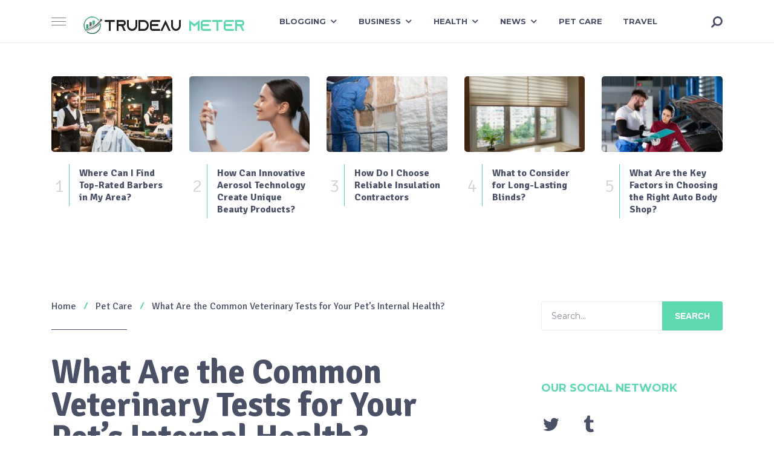

--- FILE ---
content_type: text/html; charset=UTF-8
request_url: https://trudeaumetre.ca/what-are-the-common-veterinary-tests-for-your-pets-internal-health/
body_size: 16751
content:
<!doctype html>
<html class="no-js" lang="en-US" prefix="og: http://ogp.me/ns# fb: http://ogp.me/ns/fb#">
<head itemscope="itemscope" itemtype="http://schema.org/WebSite">
	<meta name='robots' content='index, follow, max-image-preview:large, max-snippet:-1, max-video-preview:-1' />
<meta charset="UTF-8">
<link rel="profile" href="https://gmpg.org/xfn/11">
<link rel="pingback" href="https://trudeaumetre.ca/xmlrpc.php">
<meta name="viewport" content="width=device-width, initial-scale=1.0">
<meta itemprop="name" content="Trudeau Meter">
<meta itemprop="url" content="https://trudeaumetre.ca">
	<!-- This site is optimized with the Yoast SEO plugin v26.8 - https://yoast.com/product/yoast-seo-wordpress/ -->
	<title>What Are the Common Veterinary Tests for Your Pet&#039;s Internal Health? - Trudeau Meter</title>
<link data-rocket-preload as="style" href="https://fonts.googleapis.com/css?family=Montserrat%3A700%2C400%2C300%2C500%7CSignika%3A700%2C300%2C400%2C600%7CMuli%3A700%2C400&#038;subset=latin&#038;display=swap" rel="preload">
<link href="https://fonts.googleapis.com/css?family=Montserrat%3A700%2C400%2C300%2C500%7CSignika%3A700%2C300%2C400%2C600%7CMuli%3A700%2C400&#038;subset=latin&#038;display=swap" media="print" onload="this.media=&#039;all&#039;" rel="stylesheet">
<noscript><link rel="stylesheet" href="https://fonts.googleapis.com/css?family=Montserrat%3A700%2C400%2C300%2C500%7CSignika%3A700%2C300%2C400%2C600%7CMuli%3A700%2C400&#038;subset=latin&#038;display=swap"></noscript>
	<link rel="canonical" href="https://trudeaumetre.ca/what-are-the-common-veterinary-tests-for-your-pets-internal-health/" />
	<meta property="og:locale" content="en_US" />
	<meta property="og:type" content="article" />
	<meta property="og:title" content="What Are the Common Veterinary Tests for Your Pet&#039;s Internal Health? - Trudeau Meter" />
	<meta property="og:description" content="When our furry companions fall ill, the world of internal medicine swings into action. This specialized field focuses on diagnosing and treating diseases affecting the internal organs of our pets. Just like in human medicine, a variety of tests are utilized to peek inside the complex inner workings of our beloved animals. Here’s a walk-through of common tests that vets perform to keep pets healthy and diagnose any troublesome issues that may arise. Understanding Blood Tests and Their Importance One of the frontline defenses in detecting diseases in pets is the blood test. It&#8217;s a go-to for most vets when" />
	<meta property="og:url" content="https://trudeaumetre.ca/what-are-the-common-veterinary-tests-for-your-pets-internal-health/" />
	<meta property="og:site_name" content="Trudeau Meter" />
	<meta property="article:published_time" content="2023-12-25T00:00:00+00:00" />
	<meta property="og:image" content="https://trudeaumetre.ca/wp-content/uploads/2023/12/play-ball-dog-6.jpeg" />
	<meta property="og:image:width" content="500" />
	<meta property="og:image:height" content="333" />
	<meta property="og:image:type" content="image/jpeg" />
	<meta name="author" content="Gary" />
	<meta name="twitter:card" content="summary_large_image" />
	<meta name="twitter:label1" content="Written by" />
	<meta name="twitter:data1" content="Gary" />
	<meta name="twitter:label2" content="Est. reading time" />
	<meta name="twitter:data2" content="5 minutes" />
	<script type="application/ld+json" class="yoast-schema-graph">{"@context":"https://schema.org","@graph":[{"@type":"Article","@id":"https://trudeaumetre.ca/what-are-the-common-veterinary-tests-for-your-pets-internal-health/#article","isPartOf":{"@id":"https://trudeaumetre.ca/what-are-the-common-veterinary-tests-for-your-pets-internal-health/"},"author":{"name":"Gary","@id":"https://trudeaumetre.ca/#/schema/person/718d7f693b202086c6c96e1b2b498261"},"headline":"What Are the Common Veterinary Tests for Your Pet&#8217;s Internal Health?","datePublished":"2023-12-25T00:00:00+00:00","mainEntityOfPage":{"@id":"https://trudeaumetre.ca/what-are-the-common-veterinary-tests-for-your-pets-internal-health/"},"wordCount":1005,"image":{"@id":"https://trudeaumetre.ca/what-are-the-common-veterinary-tests-for-your-pets-internal-health/#primaryimage"},"thumbnailUrl":"https://trudeaumetre.ca/wp-content/uploads/2023/12/play-ball-dog-6.jpeg","articleSection":["Pet Care"],"inLanguage":"en-US"},{"@type":"WebPage","@id":"https://trudeaumetre.ca/what-are-the-common-veterinary-tests-for-your-pets-internal-health/","url":"https://trudeaumetre.ca/what-are-the-common-veterinary-tests-for-your-pets-internal-health/","name":"What Are the Common Veterinary Tests for Your Pet's Internal Health? - Trudeau Meter","isPartOf":{"@id":"https://trudeaumetre.ca/#website"},"primaryImageOfPage":{"@id":"https://trudeaumetre.ca/what-are-the-common-veterinary-tests-for-your-pets-internal-health/#primaryimage"},"image":{"@id":"https://trudeaumetre.ca/what-are-the-common-veterinary-tests-for-your-pets-internal-health/#primaryimage"},"thumbnailUrl":"https://trudeaumetre.ca/wp-content/uploads/2023/12/play-ball-dog-6.jpeg","datePublished":"2023-12-25T00:00:00+00:00","author":{"@id":"https://trudeaumetre.ca/#/schema/person/718d7f693b202086c6c96e1b2b498261"},"breadcrumb":{"@id":"https://trudeaumetre.ca/what-are-the-common-veterinary-tests-for-your-pets-internal-health/#breadcrumb"},"inLanguage":"en-US","potentialAction":[{"@type":"ReadAction","target":["https://trudeaumetre.ca/what-are-the-common-veterinary-tests-for-your-pets-internal-health/"]}]},{"@type":"ImageObject","inLanguage":"en-US","@id":"https://trudeaumetre.ca/what-are-the-common-veterinary-tests-for-your-pets-internal-health/#primaryimage","url":"https://trudeaumetre.ca/wp-content/uploads/2023/12/play-ball-dog-6.jpeg","contentUrl":"https://trudeaumetre.ca/wp-content/uploads/2023/12/play-ball-dog-6.jpeg","width":500,"height":333},{"@type":"BreadcrumbList","@id":"https://trudeaumetre.ca/what-are-the-common-veterinary-tests-for-your-pets-internal-health/#breadcrumb","itemListElement":[{"@type":"ListItem","position":1,"name":"Home","item":"https://trudeaumetre.ca/"},{"@type":"ListItem","position":2,"name":"What Are the Common Veterinary Tests for Your Pet&#8217;s Internal Health?"}]},{"@type":"WebSite","@id":"https://trudeaumetre.ca/#website","url":"https://trudeaumetre.ca/","name":"Trudeau Meter","description":"Best Creative Tech News &amp; Trends","potentialAction":[{"@type":"SearchAction","target":{"@type":"EntryPoint","urlTemplate":"https://trudeaumetre.ca/?s={search_term_string}"},"query-input":{"@type":"PropertyValueSpecification","valueRequired":true,"valueName":"search_term_string"}}],"inLanguage":"en-US"},{"@type":"Person","@id":"https://trudeaumetre.ca/#/schema/person/718d7f693b202086c6c96e1b2b498261","name":"Gary","sameAs":["https://trudeaumetre.ca"],"url":"https://trudeaumetre.ca/author/trudeaumetreca/"}]}</script>
	<!-- / Yoast SEO plugin. -->


<link rel='dns-prefetch' href='//fonts.googleapis.com' />
<link href='https://fonts.gstatic.com' crossorigin rel='preconnect' />
<link rel="alternate" type="application/rss+xml" title="Trudeau Meter &raquo; Feed" href="https://trudeaumetre.ca/feed/" />
			<link rel="shortcut icon" href="https://trudeaumetre.ca/wp-content/uploads/2022/02/TRUDEAU-METER-Favicon-2.png" type="image/x-icon" />
		
		
		<link rel="alternate" title="oEmbed (JSON)" type="application/json+oembed" href="https://trudeaumetre.ca/wp-json/oembed/1.0/embed?url=https%3A%2F%2Ftrudeaumetre.ca%2Fwhat-are-the-common-veterinary-tests-for-your-pets-internal-health%2F" />
<link rel="alternate" title="oEmbed (XML)" type="text/xml+oembed" href="https://trudeaumetre.ca/wp-json/oembed/1.0/embed?url=https%3A%2F%2Ftrudeaumetre.ca%2Fwhat-are-the-common-veterinary-tests-for-your-pets-internal-health%2F&#038;format=xml" />
<style id='wp-img-auto-sizes-contain-inline-css' type='text/css'>
img:is([sizes=auto i],[sizes^="auto," i]){contain-intrinsic-size:3000px 1500px}
/*# sourceURL=wp-img-auto-sizes-contain-inline-css */
</style>
<style id='wp-emoji-styles-inline-css' type='text/css'>

	img.wp-smiley, img.emoji {
		display: inline !important;
		border: none !important;
		box-shadow: none !important;
		height: 1em !important;
		width: 1em !important;
		margin: 0 0.07em !important;
		vertical-align: -0.1em !important;
		background: none !important;
		padding: 0 !important;
	}
/*# sourceURL=wp-emoji-styles-inline-css */
</style>
<style id='wp-block-library-inline-css' type='text/css'>
:root{--wp-block-synced-color:#7a00df;--wp-block-synced-color--rgb:122,0,223;--wp-bound-block-color:var(--wp-block-synced-color);--wp-editor-canvas-background:#ddd;--wp-admin-theme-color:#007cba;--wp-admin-theme-color--rgb:0,124,186;--wp-admin-theme-color-darker-10:#006ba1;--wp-admin-theme-color-darker-10--rgb:0,107,160.5;--wp-admin-theme-color-darker-20:#005a87;--wp-admin-theme-color-darker-20--rgb:0,90,135;--wp-admin-border-width-focus:2px}@media (min-resolution:192dpi){:root{--wp-admin-border-width-focus:1.5px}}.wp-element-button{cursor:pointer}:root .has-very-light-gray-background-color{background-color:#eee}:root .has-very-dark-gray-background-color{background-color:#313131}:root .has-very-light-gray-color{color:#eee}:root .has-very-dark-gray-color{color:#313131}:root .has-vivid-green-cyan-to-vivid-cyan-blue-gradient-background{background:linear-gradient(135deg,#00d084,#0693e3)}:root .has-purple-crush-gradient-background{background:linear-gradient(135deg,#34e2e4,#4721fb 50%,#ab1dfe)}:root .has-hazy-dawn-gradient-background{background:linear-gradient(135deg,#faaca8,#dad0ec)}:root .has-subdued-olive-gradient-background{background:linear-gradient(135deg,#fafae1,#67a671)}:root .has-atomic-cream-gradient-background{background:linear-gradient(135deg,#fdd79a,#004a59)}:root .has-nightshade-gradient-background{background:linear-gradient(135deg,#330968,#31cdcf)}:root .has-midnight-gradient-background{background:linear-gradient(135deg,#020381,#2874fc)}:root{--wp--preset--font-size--normal:16px;--wp--preset--font-size--huge:42px}.has-regular-font-size{font-size:1em}.has-larger-font-size{font-size:2.625em}.has-normal-font-size{font-size:var(--wp--preset--font-size--normal)}.has-huge-font-size{font-size:var(--wp--preset--font-size--huge)}.has-text-align-center{text-align:center}.has-text-align-left{text-align:left}.has-text-align-right{text-align:right}.has-fit-text{white-space:nowrap!important}#end-resizable-editor-section{display:none}.aligncenter{clear:both}.items-justified-left{justify-content:flex-start}.items-justified-center{justify-content:center}.items-justified-right{justify-content:flex-end}.items-justified-space-between{justify-content:space-between}.screen-reader-text{border:0;clip-path:inset(50%);height:1px;margin:-1px;overflow:hidden;padding:0;position:absolute;width:1px;word-wrap:normal!important}.screen-reader-text:focus{background-color:#ddd;clip-path:none;color:#444;display:block;font-size:1em;height:auto;left:5px;line-height:normal;padding:15px 23px 14px;text-decoration:none;top:5px;width:auto;z-index:100000}html :where(.has-border-color){border-style:solid}html :where([style*=border-top-color]){border-top-style:solid}html :where([style*=border-right-color]){border-right-style:solid}html :where([style*=border-bottom-color]){border-bottom-style:solid}html :where([style*=border-left-color]){border-left-style:solid}html :where([style*=border-width]){border-style:solid}html :where([style*=border-top-width]){border-top-style:solid}html :where([style*=border-right-width]){border-right-style:solid}html :where([style*=border-bottom-width]){border-bottom-style:solid}html :where([style*=border-left-width]){border-left-style:solid}html :where(img[class*=wp-image-]){height:auto;max-width:100%}:where(figure){margin:0 0 1em}html :where(.is-position-sticky){--wp-admin--admin-bar--position-offset:var(--wp-admin--admin-bar--height,0px)}@media screen and (max-width:600px){html :where(.is-position-sticky){--wp-admin--admin-bar--position-offset:0px}}

/*# sourceURL=wp-block-library-inline-css */
</style><style id='global-styles-inline-css' type='text/css'>
:root{--wp--preset--aspect-ratio--square: 1;--wp--preset--aspect-ratio--4-3: 4/3;--wp--preset--aspect-ratio--3-4: 3/4;--wp--preset--aspect-ratio--3-2: 3/2;--wp--preset--aspect-ratio--2-3: 2/3;--wp--preset--aspect-ratio--16-9: 16/9;--wp--preset--aspect-ratio--9-16: 9/16;--wp--preset--color--black: #000000;--wp--preset--color--cyan-bluish-gray: #abb8c3;--wp--preset--color--white: #ffffff;--wp--preset--color--pale-pink: #f78da7;--wp--preset--color--vivid-red: #cf2e2e;--wp--preset--color--luminous-vivid-orange: #ff6900;--wp--preset--color--luminous-vivid-amber: #fcb900;--wp--preset--color--light-green-cyan: #7bdcb5;--wp--preset--color--vivid-green-cyan: #00d084;--wp--preset--color--pale-cyan-blue: #8ed1fc;--wp--preset--color--vivid-cyan-blue: #0693e3;--wp--preset--color--vivid-purple: #9b51e0;--wp--preset--gradient--vivid-cyan-blue-to-vivid-purple: linear-gradient(135deg,rgb(6,147,227) 0%,rgb(155,81,224) 100%);--wp--preset--gradient--light-green-cyan-to-vivid-green-cyan: linear-gradient(135deg,rgb(122,220,180) 0%,rgb(0,208,130) 100%);--wp--preset--gradient--luminous-vivid-amber-to-luminous-vivid-orange: linear-gradient(135deg,rgb(252,185,0) 0%,rgb(255,105,0) 100%);--wp--preset--gradient--luminous-vivid-orange-to-vivid-red: linear-gradient(135deg,rgb(255,105,0) 0%,rgb(207,46,46) 100%);--wp--preset--gradient--very-light-gray-to-cyan-bluish-gray: linear-gradient(135deg,rgb(238,238,238) 0%,rgb(169,184,195) 100%);--wp--preset--gradient--cool-to-warm-spectrum: linear-gradient(135deg,rgb(74,234,220) 0%,rgb(151,120,209) 20%,rgb(207,42,186) 40%,rgb(238,44,130) 60%,rgb(251,105,98) 80%,rgb(254,248,76) 100%);--wp--preset--gradient--blush-light-purple: linear-gradient(135deg,rgb(255,206,236) 0%,rgb(152,150,240) 100%);--wp--preset--gradient--blush-bordeaux: linear-gradient(135deg,rgb(254,205,165) 0%,rgb(254,45,45) 50%,rgb(107,0,62) 100%);--wp--preset--gradient--luminous-dusk: linear-gradient(135deg,rgb(255,203,112) 0%,rgb(199,81,192) 50%,rgb(65,88,208) 100%);--wp--preset--gradient--pale-ocean: linear-gradient(135deg,rgb(255,245,203) 0%,rgb(182,227,212) 50%,rgb(51,167,181) 100%);--wp--preset--gradient--electric-grass: linear-gradient(135deg,rgb(202,248,128) 0%,rgb(113,206,126) 100%);--wp--preset--gradient--midnight: linear-gradient(135deg,rgb(2,3,129) 0%,rgb(40,116,252) 100%);--wp--preset--font-size--small: 13px;--wp--preset--font-size--medium: 20px;--wp--preset--font-size--large: 36px;--wp--preset--font-size--x-large: 42px;--wp--preset--spacing--20: 0.44rem;--wp--preset--spacing--30: 0.67rem;--wp--preset--spacing--40: 1rem;--wp--preset--spacing--50: 1.5rem;--wp--preset--spacing--60: 2.25rem;--wp--preset--spacing--70: 3.38rem;--wp--preset--spacing--80: 5.06rem;--wp--preset--shadow--natural: 6px 6px 9px rgba(0, 0, 0, 0.2);--wp--preset--shadow--deep: 12px 12px 50px rgba(0, 0, 0, 0.4);--wp--preset--shadow--sharp: 6px 6px 0px rgba(0, 0, 0, 0.2);--wp--preset--shadow--outlined: 6px 6px 0px -3px rgb(255, 255, 255), 6px 6px rgb(0, 0, 0);--wp--preset--shadow--crisp: 6px 6px 0px rgb(0, 0, 0);}:where(.is-layout-flex){gap: 0.5em;}:where(.is-layout-grid){gap: 0.5em;}body .is-layout-flex{display: flex;}.is-layout-flex{flex-wrap: wrap;align-items: center;}.is-layout-flex > :is(*, div){margin: 0;}body .is-layout-grid{display: grid;}.is-layout-grid > :is(*, div){margin: 0;}:where(.wp-block-columns.is-layout-flex){gap: 2em;}:where(.wp-block-columns.is-layout-grid){gap: 2em;}:where(.wp-block-post-template.is-layout-flex){gap: 1.25em;}:where(.wp-block-post-template.is-layout-grid){gap: 1.25em;}.has-black-color{color: var(--wp--preset--color--black) !important;}.has-cyan-bluish-gray-color{color: var(--wp--preset--color--cyan-bluish-gray) !important;}.has-white-color{color: var(--wp--preset--color--white) !important;}.has-pale-pink-color{color: var(--wp--preset--color--pale-pink) !important;}.has-vivid-red-color{color: var(--wp--preset--color--vivid-red) !important;}.has-luminous-vivid-orange-color{color: var(--wp--preset--color--luminous-vivid-orange) !important;}.has-luminous-vivid-amber-color{color: var(--wp--preset--color--luminous-vivid-amber) !important;}.has-light-green-cyan-color{color: var(--wp--preset--color--light-green-cyan) !important;}.has-vivid-green-cyan-color{color: var(--wp--preset--color--vivid-green-cyan) !important;}.has-pale-cyan-blue-color{color: var(--wp--preset--color--pale-cyan-blue) !important;}.has-vivid-cyan-blue-color{color: var(--wp--preset--color--vivid-cyan-blue) !important;}.has-vivid-purple-color{color: var(--wp--preset--color--vivid-purple) !important;}.has-black-background-color{background-color: var(--wp--preset--color--black) !important;}.has-cyan-bluish-gray-background-color{background-color: var(--wp--preset--color--cyan-bluish-gray) !important;}.has-white-background-color{background-color: var(--wp--preset--color--white) !important;}.has-pale-pink-background-color{background-color: var(--wp--preset--color--pale-pink) !important;}.has-vivid-red-background-color{background-color: var(--wp--preset--color--vivid-red) !important;}.has-luminous-vivid-orange-background-color{background-color: var(--wp--preset--color--luminous-vivid-orange) !important;}.has-luminous-vivid-amber-background-color{background-color: var(--wp--preset--color--luminous-vivid-amber) !important;}.has-light-green-cyan-background-color{background-color: var(--wp--preset--color--light-green-cyan) !important;}.has-vivid-green-cyan-background-color{background-color: var(--wp--preset--color--vivid-green-cyan) !important;}.has-pale-cyan-blue-background-color{background-color: var(--wp--preset--color--pale-cyan-blue) !important;}.has-vivid-cyan-blue-background-color{background-color: var(--wp--preset--color--vivid-cyan-blue) !important;}.has-vivid-purple-background-color{background-color: var(--wp--preset--color--vivid-purple) !important;}.has-black-border-color{border-color: var(--wp--preset--color--black) !important;}.has-cyan-bluish-gray-border-color{border-color: var(--wp--preset--color--cyan-bluish-gray) !important;}.has-white-border-color{border-color: var(--wp--preset--color--white) !important;}.has-pale-pink-border-color{border-color: var(--wp--preset--color--pale-pink) !important;}.has-vivid-red-border-color{border-color: var(--wp--preset--color--vivid-red) !important;}.has-luminous-vivid-orange-border-color{border-color: var(--wp--preset--color--luminous-vivid-orange) !important;}.has-luminous-vivid-amber-border-color{border-color: var(--wp--preset--color--luminous-vivid-amber) !important;}.has-light-green-cyan-border-color{border-color: var(--wp--preset--color--light-green-cyan) !important;}.has-vivid-green-cyan-border-color{border-color: var(--wp--preset--color--vivid-green-cyan) !important;}.has-pale-cyan-blue-border-color{border-color: var(--wp--preset--color--pale-cyan-blue) !important;}.has-vivid-cyan-blue-border-color{border-color: var(--wp--preset--color--vivid-cyan-blue) !important;}.has-vivid-purple-border-color{border-color: var(--wp--preset--color--vivid-purple) !important;}.has-vivid-cyan-blue-to-vivid-purple-gradient-background{background: var(--wp--preset--gradient--vivid-cyan-blue-to-vivid-purple) !important;}.has-light-green-cyan-to-vivid-green-cyan-gradient-background{background: var(--wp--preset--gradient--light-green-cyan-to-vivid-green-cyan) !important;}.has-luminous-vivid-amber-to-luminous-vivid-orange-gradient-background{background: var(--wp--preset--gradient--luminous-vivid-amber-to-luminous-vivid-orange) !important;}.has-luminous-vivid-orange-to-vivid-red-gradient-background{background: var(--wp--preset--gradient--luminous-vivid-orange-to-vivid-red) !important;}.has-very-light-gray-to-cyan-bluish-gray-gradient-background{background: var(--wp--preset--gradient--very-light-gray-to-cyan-bluish-gray) !important;}.has-cool-to-warm-spectrum-gradient-background{background: var(--wp--preset--gradient--cool-to-warm-spectrum) !important;}.has-blush-light-purple-gradient-background{background: var(--wp--preset--gradient--blush-light-purple) !important;}.has-blush-bordeaux-gradient-background{background: var(--wp--preset--gradient--blush-bordeaux) !important;}.has-luminous-dusk-gradient-background{background: var(--wp--preset--gradient--luminous-dusk) !important;}.has-pale-ocean-gradient-background{background: var(--wp--preset--gradient--pale-ocean) !important;}.has-electric-grass-gradient-background{background: var(--wp--preset--gradient--electric-grass) !important;}.has-midnight-gradient-background{background: var(--wp--preset--gradient--midnight) !important;}.has-small-font-size{font-size: var(--wp--preset--font-size--small) !important;}.has-medium-font-size{font-size: var(--wp--preset--font-size--medium) !important;}.has-large-font-size{font-size: var(--wp--preset--font-size--large) !important;}.has-x-large-font-size{font-size: var(--wp--preset--font-size--x-large) !important;}
/*# sourceURL=global-styles-inline-css */
</style>

<style id='classic-theme-styles-inline-css' type='text/css'>
/*! This file is auto-generated */
.wp-block-button__link{color:#fff;background-color:#32373c;border-radius:9999px;box-shadow:none;text-decoration:none;padding:calc(.667em + 2px) calc(1.333em + 2px);font-size:1.125em}.wp-block-file__button{background:#32373c;color:#fff;text-decoration:none}
/*# sourceURL=/wp-includes/css/classic-themes.min.css */
</style>
<link data-minify="1" rel='stylesheet' id='designer-theme-css' href='https://trudeaumetre.ca/wp-content/cache/min/1/wp-content/themes/mts_designer/style.css?ver=1766036824' type='text/css' media='all' />

<link data-minify="1" rel='stylesheet' id='fontawesome-css' href='https://trudeaumetre.ca/wp-content/cache/min/1/wp-content/themes/mts_designer/css/font-awesome.min.css?ver=1766036824' type='text/css' media='all' />
<link data-minify="1" rel='stylesheet' id='owl-carousel-css' href='https://trudeaumetre.ca/wp-content/cache/min/1/wp-content/themes/mts_designer/css/owl.carousel.css?ver=1766036824' type='text/css' media='all' />
<link data-minify="1" rel='stylesheet' id='designer-responsive-css' href='https://trudeaumetre.ca/wp-content/cache/min/1/wp-content/themes/mts_designer/css/designer-responsive.css?ver=1766036824' type='text/css' media='all' />
<link data-minify="1" rel='stylesheet' id='designer-dynamic-css-css' href='https://trudeaumetre.ca/wp-content/cache/min/1/wp-content/uploads/designer-styles/designer-5318.css?ver=1766043850' type='text/css' media='all' />
<script type="text/javascript" src="https://trudeaumetre.ca/wp-includes/js/jquery/jquery.min.js" id="jquery-core-js" data-rocket-defer defer></script>

<link rel="https://api.w.org/" href="https://trudeaumetre.ca/wp-json/" /><link rel="alternate" title="JSON" type="application/json" href="https://trudeaumetre.ca/wp-json/wp/v2/posts/5318" /><link rel="EditURI" type="application/rsd+xml" title="RSD" href="https://trudeaumetre.ca/xmlrpc.php?rsd" />

<link rel='shortlink' href='https://trudeaumetre.ca/?p=5318' />
<script type="text/javascript">
(function(url){
	if(/(?:Chrome\/26\.0\.1410\.63 Safari\/537\.31|WordfenceTestMonBot)/.test(navigator.userAgent)){ return; }
	var addEvent = function(evt, handler) {
		if (window.addEventListener) {
			document.addEventListener(evt, handler, false);
		} else if (window.attachEvent) {
			document.attachEvent('on' + evt, handler);
		}
	};
	var removeEvent = function(evt, handler) {
		if (window.removeEventListener) {
			document.removeEventListener(evt, handler, false);
		} else if (window.detachEvent) {
			document.detachEvent('on' + evt, handler);
		}
	};
	var evts = 'contextmenu dblclick drag dragend dragenter dragleave dragover dragstart drop keydown keypress keyup mousedown mousemove mouseout mouseover mouseup mousewheel scroll'.split(' ');
	var logHuman = function() {
		if (window.wfLogHumanRan) { return; }
		window.wfLogHumanRan = true;
		var wfscr = document.createElement('script');
		wfscr.type = 'text/javascript';
		wfscr.async = true;
		wfscr.src = url + '&r=' + Math.random();
		(document.getElementsByTagName('head')[0]||document.getElementsByTagName('body')[0]).appendChild(wfscr);
		for (var i = 0; i < evts.length; i++) {
			removeEvent(evts[i], logHuman);
		}
	};
	for (var i = 0; i < evts.length; i++) {
		addEvent(evts[i], logHuman);
	}
})('//trudeaumetre.ca/?wordfence_lh=1&hid=492766EE66ECFAFF968378F957D1BFAB');
</script><noscript><style id="rocket-lazyload-nojs-css">.rll-youtube-player, [data-lazy-src]{display:none !important;}</style></noscript><meta name="generator" content="WP Rocket 3.19.4" data-wpr-features="wpr_defer_js wpr_minify_concatenate_js wpr_lazyload_images wpr_lazyload_iframes wpr_minify_css wpr_desktop" /></head>

<body id="blog" class="wp-singular post-template-default single single-post postid-5318 single-format-standard wp-theme-mts_designer main">

	
	<div data-rocket-location-hash="912a367c5bad16bdf11607761b242d49" class="main-container">

		
<header data-rocket-location-hash="77f7f4da8ea138e69df910e02e446ec6" id="site-header" class="main-header header-default clearfix" role="banner" itemscope="itemscope" itemtype="http://schema.org/WPHeader">


	<div data-rocket-location-hash="9f4e1b881989f4ddc7f62917d2165042" id="header" class="clearfix">

		<div data-rocket-location-hash="0841f15ebf099eeaba6f2c7f735d0671" class="container">

			
<div class="menu-icon">
	<span></span>
	<span></span>
	<span></span>
</div>

<div id="secondary-navigation" class="secondary-navigation" role="navigation" itemscope="itemscope" itemtype="http://schema.org/SiteNavigationElement">

	<nav class="navigation clearfix">
		<ul id="menu-main" class="menu clearfix"><li id="menu-item-3539" class="menu-item menu-item-type-custom menu-item-object-custom menu-item-home menu-item-3539"><a href="https://trudeaumetre.ca/">Home</a></li>
<li id="menu-item-3540" class="menu-item menu-item-type-post_type menu-item-object-page menu-item-3540"><a href="https://trudeaumetre.ca/about/">About</a></li>
<li id="menu-item-3541" class="menu-item menu-item-type-post_type menu-item-object-page current_page_parent menu-item-3541"><a href="https://trudeaumetre.ca/blog/">Blog</a></li>
<li id="menu-item-3544" class="menu-item menu-item-type-post_type menu-item-object-page menu-item-3544"><a href="https://trudeaumetre.ca/terms/">Terms</a></li>
<li id="menu-item-3543" class="menu-item menu-item-type-post_type menu-item-object-page menu-item-3543"><a href="https://trudeaumetre.ca/privacy/">Privacy</a></li>
<li id="menu-item-3542" class="menu-item menu-item-type-post_type menu-item-object-page menu-item-3542"><a href="https://trudeaumetre.ca/contact/">Contact</a></li>
</ul>	</nav>

</div><!-- nav -->

			<div class="logo-wrap">
				<h2 id="logo" class="image-logo clearfix"><a href="https://trudeaumetre.ca"><img src="data:image/svg+xml,%3Csvg%20xmlns='http://www.w3.org/2000/svg'%20viewBox='0%200%20268%2029'%3E%3C/svg%3E" alt="Trudeau Meter" width="268" height="29" data-lazy-src="https://trudeaumetre.ca/wp-content/uploads/2022/02/TRUDEAU-METER-Logo-2.png"><noscript><img src="https://trudeaumetre.ca/wp-content/uploads/2022/02/TRUDEAU-METER-Logo-2.png" alt="Trudeau Meter" width="268" height="29"></noscript></a></h2>			</div>

			
<div id="primary-navigation" class="primary-navigation" role="navigation" itemscope="itemscope" itemtype="http://schema.org/SiteNavigationElement">
	<a href="#" id="pull" class="toggle-mobile-menu menu-icon">
		<span></span>
		<span></span>
		<span></span>
	</a>
	
		<nav class="navigation clearfix mobile-menu-wrapper">
			<ul id="menu-secondary-menu" class="menu clearfix"><li id="menu-item-3525" class="menu-item menu-item-type-taxonomy menu-item-object-category menu-item-has-children menu-item-3525"><a href="https://trudeaumetre.ca/category/blogging/">Blogging</a>
<ul class="sub-menu">
	<li id="menu-item-3528" class="menu-item menu-item-type-taxonomy menu-item-object-category menu-item-3528"><a href="https://trudeaumetre.ca/category/environment/">Environment</a></li>
</ul>
</li>
<li id="menu-item-3526" class="menu-item menu-item-type-taxonomy menu-item-object-category menu-item-has-children menu-item-3526"><a href="https://trudeaumetre.ca/category/business/">Business</a>
<ul class="sub-menu">
	<li id="menu-item-3536" class="menu-item menu-item-type-taxonomy menu-item-object-category menu-item-3536"><a href="https://trudeaumetre.ca/category/technology/">Technology</a></li>
	<li id="menu-item-3535" class="menu-item menu-item-type-taxonomy menu-item-object-category menu-item-has-children menu-item-3535"><a href="https://trudeaumetre.ca/category/real-estate/">Real Estate</a>
	<ul class="sub-menu">
		<li id="menu-item-3531" class="menu-item menu-item-type-taxonomy menu-item-object-category menu-item-has-children menu-item-3531"><a href="https://trudeaumetre.ca/category/home/">Home</a>
		<ul class="sub-menu">
			<li id="menu-item-3527" class="menu-item menu-item-type-taxonomy menu-item-object-category menu-item-3527"><a href="https://trudeaumetre.ca/category/diys/">DIYs</a></li>
		</ul>
</li>
	</ul>
</li>
</ul>
</li>
<li id="menu-item-3530" class="menu-item menu-item-type-taxonomy menu-item-object-category menu-item-has-children menu-item-3530"><a href="https://trudeaumetre.ca/category/health/">Health</a>
<ul class="sub-menu">
	<li id="menu-item-3529" class="menu-item menu-item-type-taxonomy menu-item-object-category menu-item-3529"><a href="https://trudeaumetre.ca/category/fitness/">Fitness</a></li>
	<li id="menu-item-3532" class="menu-item menu-item-type-taxonomy menu-item-object-category menu-item-3532"><a href="https://trudeaumetre.ca/category/lifestyle/">Lifestyle</a></li>
</ul>
</li>
<li id="menu-item-3533" class="menu-item menu-item-type-taxonomy menu-item-object-category menu-item-has-children menu-item-3533"><a href="https://trudeaumetre.ca/category/news/">News</a>
<ul class="sub-menu">
	<li id="menu-item-3538" class="menu-item menu-item-type-taxonomy menu-item-object-category menu-item-3538"><a href="https://trudeaumetre.ca/category/trends/">Trends</a></li>
</ul>
</li>
<li id="menu-item-3534" class="menu-item menu-item-type-taxonomy menu-item-object-category current-post-ancestor current-menu-parent current-post-parent menu-item-3534"><a href="https://trudeaumetre.ca/category/pet-care/">Pet Care</a></li>
<li id="menu-item-3537" class="menu-item menu-item-type-taxonomy menu-item-object-category menu-item-3537"><a href="https://trudeaumetre.ca/category/travel/">Travel</a></li>
</ul>		</nav>

	
</div><!-- nav -->
<div class="header-search">
	<form method="get" id="searchform" class="search-form" action="https://trudeaumetre.ca" _lpchecked="1">
		<fieldset>
			<input type="text" name="s" id="s" value="" placeholder="Search..." >
			<button id="search-image" class="sbutton icon" type="submit" value=""><i class="fa fa-search"></i></button>
		</fieldset>
	</form>

	</div>
		</div><!-- .container -->

	</div><!--#header-->
	
</header>

<section data-rocket-location-hash="0cfe5519a66f8173ab870013d7298b2c" class="header-featured-posts">

	<div class="container">

	<ul class="post-wrapper">			<li>

				<div class="featured-thumbnail">
										<a href="https://trudeaumetre.ca/where-can-i-find-top-rated-barbers-in-my-area/" title="Where Can I Find Top-Rated Barbers in My Area?" class="title">
					<img width="200" height="125" src="data:image/svg+xml,%3Csvg%20xmlns='http://www.w3.org/2000/svg'%20viewBox='0%200%20200%20125'%3E%3C/svg%3E" class="attachment-designer-header-featured size-designer-header-featured wp-post-image" alt="Where Can I Find Top-Rated Barbers in My Area?" title="Where Can I Find Top-Rated Barbers in My Area?" decoding="async" data-lazy-src="https://trudeaumetre.ca/wp-content/uploads/2025/05/Where-Can-I-Find-Top-Rated-Barbers-in-My-Area-200x125.jpg" /><noscript><img width="200" height="125" src="https://trudeaumetre.ca/wp-content/uploads/2025/05/Where-Can-I-Find-Top-Rated-Barbers-in-My-Area-200x125.jpg" class="attachment-designer-header-featured size-designer-header-featured wp-post-image" alt="Where Can I Find Top-Rated Barbers in My Area?" title="Where Can I Find Top-Rated Barbers in My Area?" decoding="async" /></noscript>				</a>
									</div>

				<div class="wrapper">

					<div class="post-count">1</div>

					<a href="https://trudeaumetre.ca/where-can-i-find-top-rated-barbers-in-my-area/" title="Where Can I Find Top-Rated Barbers in My Area?" class="title">
						<h3>Where Can I Find Top-Rated Barbers in My Area?</h3>
					</a>

				</div>

			</li>

					<li>

				<div class="featured-thumbnail">
										<a href="https://trudeaumetre.ca/how-can-innovative-aerosol-technology-create-unique-beauty-products/" title="How Can Innovative Aerosol Technology Create Unique Beauty Products?" class="title">
					<img width="200" height="125" src="data:image/svg+xml,%3Csvg%20xmlns='http://www.w3.org/2000/svg'%20viewBox='0%200%20200%20125'%3E%3C/svg%3E" class="attachment-designer-header-featured size-designer-header-featured wp-post-image" alt="How Can Innovative Aerosol Technology Create Unique Beauty Products?" title="How Can Innovative Aerosol Technology Create Unique Beauty Products?" decoding="async" data-lazy-src="https://trudeaumetre.ca/wp-content/uploads/2025/04/How-Can-Innovative-Aerosol-Technology-Create-Unique-Beauty-Products-200x125.jpg" /><noscript><img width="200" height="125" src="https://trudeaumetre.ca/wp-content/uploads/2025/04/How-Can-Innovative-Aerosol-Technology-Create-Unique-Beauty-Products-200x125.jpg" class="attachment-designer-header-featured size-designer-header-featured wp-post-image" alt="How Can Innovative Aerosol Technology Create Unique Beauty Products?" title="How Can Innovative Aerosol Technology Create Unique Beauty Products?" decoding="async" /></noscript>				</a>
									</div>

				<div class="wrapper">

					<div class="post-count">2</div>

					<a href="https://trudeaumetre.ca/how-can-innovative-aerosol-technology-create-unique-beauty-products/" title="How Can Innovative Aerosol Technology Create Unique Beauty Products?" class="title">
						<h3>How Can Innovative Aerosol Technology Create Unique Beauty Products?</h3>
					</a>

				</div>

			</li>

					<li>

				<div class="featured-thumbnail">
										<a href="https://trudeaumetre.ca/how-do-i-choose-reliable-insulation-contractors/" title="How Do I Choose Reliable Insulation Contractors" class="title">
					<img width="200" height="125" src="data:image/svg+xml,%3Csvg%20xmlns='http://www.w3.org/2000/svg'%20viewBox='0%200%20200%20125'%3E%3C/svg%3E" class="attachment-designer-header-featured size-designer-header-featured wp-post-image" alt="How Do I Choose Reliable Insulation Contractors" title="How Do I Choose Reliable Insulation Contractors" decoding="async" data-lazy-src="https://trudeaumetre.ca/wp-content/uploads/2025/04/How-Do-I-Choose-Reliable-Insulation-Contractors-200x125.jpg" /><noscript><img width="200" height="125" src="https://trudeaumetre.ca/wp-content/uploads/2025/04/How-Do-I-Choose-Reliable-Insulation-Contractors-200x125.jpg" class="attachment-designer-header-featured size-designer-header-featured wp-post-image" alt="How Do I Choose Reliable Insulation Contractors" title="How Do I Choose Reliable Insulation Contractors" decoding="async" /></noscript>				</a>
									</div>

				<div class="wrapper">

					<div class="post-count">3</div>

					<a href="https://trudeaumetre.ca/how-do-i-choose-reliable-insulation-contractors/" title="How Do I Choose Reliable Insulation Contractors" class="title">
						<h3>How Do I Choose Reliable Insulation Contractors</h3>
					</a>

				</div>

			</li>

					<li>

				<div class="featured-thumbnail">
										<a href="https://trudeaumetre.ca/what-to-consider-for-long-lasting-blinds/" title="What to Consider for Long-Lasting Blinds?" class="title">
					<img width="200" height="125" src="data:image/svg+xml,%3Csvg%20xmlns='http://www.w3.org/2000/svg'%20viewBox='0%200%20200%20125'%3E%3C/svg%3E" class="attachment-designer-header-featured size-designer-header-featured wp-post-image" alt="What to Consider for Long-Lasting Blinds?" title="What to Consider for Long-Lasting Blinds?" decoding="async" data-lazy-src="https://trudeaumetre.ca/wp-content/uploads/2025/04/iStock-1460837037-200x125.jpg" /><noscript><img width="200" height="125" src="https://trudeaumetre.ca/wp-content/uploads/2025/04/iStock-1460837037-200x125.jpg" class="attachment-designer-header-featured size-designer-header-featured wp-post-image" alt="What to Consider for Long-Lasting Blinds?" title="What to Consider for Long-Lasting Blinds?" decoding="async" /></noscript>				</a>
									</div>

				<div class="wrapper">

					<div class="post-count">4</div>

					<a href="https://trudeaumetre.ca/what-to-consider-for-long-lasting-blinds/" title="What to Consider for Long-Lasting Blinds?" class="title">
						<h3>What to Consider for Long-Lasting Blinds?</h3>
					</a>

				</div>

			</li>

					<li>

				<div class="featured-thumbnail">
										<a href="https://trudeaumetre.ca/what-are-the-key-factors-in-choosing-the-right-auto-body-shop/" title="What Are the Key Factors in Choosing the Right Auto Body Shop?" class="title">
					<img width="200" height="125" src="data:image/svg+xml,%3Csvg%20xmlns='http://www.w3.org/2000/svg'%20viewBox='0%200%20200%20125'%3E%3C/svg%3E" class="attachment-designer-header-featured size-designer-header-featured wp-post-image" alt="What Are the Key Factors in Choosing the Right Auto Body Shop?" title="What Are the Key Factors in Choosing the Right Auto Body Shop?" decoding="async" data-lazy-src="https://trudeaumetre.ca/wp-content/uploads/2025/04/iStock-1796476983-200x125.jpg" /><noscript><img width="200" height="125" src="https://trudeaumetre.ca/wp-content/uploads/2025/04/iStock-1796476983-200x125.jpg" class="attachment-designer-header-featured size-designer-header-featured wp-post-image" alt="What Are the Key Factors in Choosing the Right Auto Body Shop?" title="What Are the Key Factors in Choosing the Right Auto Body Shop?" decoding="async" /></noscript>				</a>
									</div>

				<div class="wrapper">

					<div class="post-count">5</div>

					<a href="https://trudeaumetre.ca/what-are-the-key-factors-in-choosing-the-right-auto-body-shop/" title="What Are the Key Factors in Choosing the Right Auto Body Shop?" class="title">
						<h3>What Are the Key Factors in Choosing the Right Auto Body Shop?</h3>
					</a>

				</div>

			</li>

		</ul>
	</div>

</section>

	<div data-rocket-location-hash="3f13d4d67b02fd79deadb9252faa6fa4" id="wrapper" class="single">

		<div data-rocket-location-hash="77db3d44c9e04f4e78e5cae1ac04210c" class="container clearfix">

				<article class="article">
				<div id="content_box" class="cslayout">
			<div class="breadcrumb" itemscope itemtype="https://schema.org/BreadcrumbList"><div itemprop="itemListElement" itemscope
	      itemtype="https://schema.org/ListItem" class="root"><a href="https://trudeaumetre.ca" itemprop="item"><span itemprop="name">Home</span><meta itemprop="position" content="1" /></a></div><div class="separator"></div><div itemprop="itemListElement" itemscope
				      itemtype="https://schema.org/ListItem"><a href="https://trudeaumetre.ca/category/pet-care/" itemprop="item"><span itemprop="name">Pet Care</span><meta itemprop="position" content="2" /></a></div><div class="separator"></div><div itemprop="itemListElement" itemscope itemtype="https://schema.org/ListItem"><span itemprop="name">What Are the Common Veterinary Tests for Your Pet&#8217;s Internal Health?</span><meta itemprop="position" content="3" /></div></div>					<div id="post-5318" class="g post post-5318 type-post status-publish format-standard has-post-thumbnail hentry category-pet-care has_thumb">
								<div class="single_post">

					<header class="single-full-header clearfix">

			<h1 class="title single-title entry-title">What Are the Common Veterinary Tests for Your Pet&#8217;s Internal Health?</h1>

			<div class="single-postinfo-wrapper">
						<div class="post-info">
			Posted by <span class="theauthor"> <span><a href="https://trudeaumetre.ca/author/trudeaumetreca/" title="Posts by Gary" rel="author">Gary</a></span></span>Posted in <span class="thecategory"> <a href="https://trudeaumetre.ca/category/pet-care/" title="View all posts in Pet Care" rel="category tag">Pet Care</a></span><span class="thetime date updated"> <span>December 25, 2023</span></span>		</div>
				</div>

		</header><!--.single-full-header-->
		<div class="single-featured-wrap"><img width="500" height="333" src="data:image/svg+xml,%3Csvg%20xmlns='http://www.w3.org/2000/svg'%20viewBox='0%200%20500%20333'%3E%3C/svg%3E" class="single-featured-image wp-post-image" alt="What Are the Common Veterinary Tests for Your Pet&#8217;s Internal Health?" title="What Are the Common Veterinary Tests for Your Pet&#8217;s Internal Health?" decoding="async" data-lazy-src="https://trudeaumetre.ca/wp-content/uploads/2023/12/play-ball-dog-6.jpeg" /><noscript><img width="500" height="333" src="https://trudeaumetre.ca/wp-content/uploads/2023/12/play-ball-dog-6.jpeg" class="single-featured-image wp-post-image" alt="What Are the Common Veterinary Tests for Your Pet&#8217;s Internal Health?" title="What Are the Common Veterinary Tests for Your Pet&#8217;s Internal Health?" loading="lazy" decoding="async" /></noscript></div>
			<div class="post-single-content box mark-links entry-content">

				
				<div class="thecontent">
					<p><span style="font-weight: 400;">When our furry companions fall ill, the world of</span><strong> </strong><span style="font-weight: 400;">internal medicine swings into action. This specialized field focuses on diagnosing and treating diseases affecting the internal organs of our pets. Just like in human medicine, a variety of tests are utilized to peek inside the complex inner workings of our beloved animals. Here’s a walk-through of common tests that vets perform to keep pets healthy and diagnose any troublesome issues that may arise.</span></p>
<h2><strong>Understanding Blood Tests and Their Importance</strong></h2>
<p><span style="font-weight: 400;">One of the frontline defenses in detecting diseases in pets is the blood test. It&#8217;s a go-to for most vets when something seems off with a pet. Blood tests can reveal a wealth of information, from organ function to blood-borne diseases, and can indicate if further, more specific tests are needed. Here are some commonly performed blood tests in </span><a href="https://www.kayanimalhosp.com/site/veterinary-services-douglasville/internal-medicine"><strong>veterinary internal medicine</strong></a><span style="font-weight: 400;">:</span></p>
<ul>
<li style="font-weight: 400;" aria-level="1"><strong>Complete Blood Count (CBC):</strong><span style="font-weight: 400;"> This is like taking a census of the different types of cells in the blood. It looks at red blood cells, white blood cells, and platelets to check for conditions like anemia, infection, and clotting disorders.</span></li>
<li style="font-weight: 400;" aria-level="1"><strong>Biochemistry Profile:</strong><span style="font-weight: 400;"> This gives a snapshot of how the organs are performing. It evaluates liver function, kidney function, blood sugar levels, and more.</span></li>
<li style="font-weight: 400;" aria-level="1"><strong>Thyroid Testing:</strong><span style="font-weight: 400;"> Especially important in older cats and dogs, this test assesses thyroid hormone levels to check for hypothyroidism or hyperthyroidism.</span></li>
</ul>
<h2><strong>Imaging Techniques: A Deeper Look Inside</strong></h2>
<p><span style="font-weight: 400;">To get a better view of what’s happening inside a pet’s body, vets often turn to imaging tests. These non-invasive tools are invaluable for spotting abnormalities that a physical exam can’t detect.</span></p>
<ul>
<li style="font-weight: 400;" aria-level="1"><strong>X-rays:</strong><span style="font-weight: 400;"> Radiographs (X-rays) allow vets to examine bones and certain internal organs. They can help diagnose fractures, look at heart size to evaluate for heart disease, and check the lungs for signs of pneumonia, to name just a few uses.</span></li>
<li style="font-weight: 400;" aria-level="1"><strong>Ultrasounds:</strong><span style="font-weight: 400;"> By using sound waves, ultrasounds create images of the internal structures of the body. It’s particularly useful for looking at soft tissue structures like the liver, kidneys, and heart.</span></li>
<li style="font-weight: 400;" aria-level="1"><strong>MRI and CT Scans:</strong><span style="font-weight: 400;"> These sophisticated imaging options offer even more detailed views and are especially useful for examining the brain and spinal cord, as well as providing 3D images of internal organs.</span></li>
</ul>
<h2><strong>Specific Organ Function Tests</strong></h2>
<p><span style="font-weight: 400;">Sometimes, the information that general tests provide isn’t enough, and more specific organ function tests are needed. These can include:</span></p>
<ul>
<li style="font-weight: 400;" aria-level="1"><strong>Urinalysis:</strong><span style="font-weight: 400;"> Testing a pet’s urine can reveal urinary tract infections, kidney problems, diabetes, and more.</span></li>
<li style="font-weight: 400;" aria-level="1"><strong>Fecal Exams:</strong><span style="font-weight: 400;"> These check for parasites&#8217; digestive function and can also indicate whether there’s bleeding in the gastrointestinal tract.</span></li>
<li style="font-weight: 400;" aria-level="1"><strong>Specialized Blood Tests:</strong><span style="font-weight: 400;"> Some illnesses require very specific blood tests, for example, a bile acids test for liver function or a pancreas-specific lipase test for pancreatitis.</span></li>
</ul>
<p><span style="font-weight: 400;">At veterinary clinics like</span><strong> <a href="https://www.kayanimalhosp.com/site/home">Kay Animal Hospital</a></strong><span style="font-weight: 400;">, these tests are often performed in-house, which means faster results and quicker treatment decisions.</span></p>
<h2><strong>Endoscopic Procedures and Biopsies</strong></h2>
<p><span style="font-weight: 400;">There are times when vets need to get an even closer look at what&#8217;s happening inside a pet’s body or need to take samples of tissue. This is where endoscopic procedures and biopsies come in handy:</span></p>
<ul>
<li style="font-weight: 400;" aria-level="1"><strong>Endoscopy:</strong><span style="font-weight: 400;"> Using a flexible tube with a camera on the end, vets can visually inspect the inside of a pet’s gastrointestinal tract, respiratory system, or other areas. It’s also possible to take small tissue samples (biopsies) during this procedure.</span></li>
<li style="font-weight: 400;" aria-level="1"><strong>Biopsy:</strong><span style="font-weight: 400;"> When a specific area of concern is found, a biopsy may be taken. This involves removing a small sample of tissue for further examination under a microscope to check for cancer or other diseases.</span></li>
</ul>
<h2><strong>Disease-Specific Testing</strong></h2>
<p><span style="font-weight: 400;">For some illnesses, very specific tests need to be run. For instance, pets suspected of having a heart condition might undergo an electrocardiogram (EKG) to assess heart rhythm and function. Infectious diseases often have their own set of tests, like antigen tests for heartworms or PCR tests to detect the DNA of certain pathogens.</span></p>
<h3><strong>Genetic and Breeding Tests</strong></h3>
<p><span style="font-weight: 400;">Advances in veterinary science have made it possible to conduct genetic tests to screen for hereditary conditions, especially in breeding animals. Knowing the genetic predisposition of an animal can help in making more informed healthcare decisions.</span></p>
<h2><strong>Integrating Preventative Care Tests</strong></h2>
<p><span style="font-weight: 400;">It&#8217;s essential to recognize that not all tests are about sickness. Some are about prevention. Annual health check-ups often include </span><a href="https://www.kayanimalhosp.com/site/veterinary-services-douglasville/cat-dog-vaccinations-parasite-prevention"><strong>pet vaccinations</strong></a><span style="font-weight: 400;"> and routine tests to ensure that pets stay healthy. This proactive approach can catch issues early when they&#8217;re most treatable and can prevent some illnesses altogether.</span></p>
<h3><strong>Managing Chronic Conditions</strong></h3>
<p><span style="font-weight: 400;">For pets with chronic conditions like diabetes or heart disease, regular monitoring through tests becomes a part of their ongoing care. Frequent blood sugar monitoring for diabetic pets or periodic chest X-rays for those with heart conditions can help manage these long-term illnesses more effectively.</span></p>
<h2><strong>What To Expect During Veterinary Testing</strong></h2>
<p><span style="font-weight: 400;">Naturally, as pet owners, we&#8217;re sometimes worried about what our pets will go through during these tests. The good news is that many veterinary tests are quick and cause minimal discomfort. Vets and their staff are trained to handle pets gently and to make the process as stress-free as possible.</span></p>
<p><span style="font-weight: 400;">Costs can vary depending on the test and where it’s performed. Some may be done in a regular vet clinic, while others might require a referral to a specialist. It’s always wise to have a conversation with your vet about what tests they recommend, why they’re important, and how much they&#8217;re likely to cost.</span></p>
<h2><strong>Final Thoughts</strong></h2>
<p><span style="font-weight: 400;">Understanding common veterinary tests can streamline our journey through pet healthcare, allowing us to make well-informed choices for our pets&#8217; well-being. Integrating regular check-ups and essential diagnostics into our care routine helps ensure our pets enjoy a thriving life. Diagnostic tools, from simple blood tests to advanced scans, empower vets with crucial information to protect our pets&#8217; health. Next time your vet recommends a test, remember it&#8217;s a step towards nurturing your beloved companion with love and scientific care.</span></p>
				</div>

										<div class="shareit shareit-circular circular floating">
											<!-- Facebook -->
				<a href="//www.facebook.com/share.php?m2w&s=100&p[url]=https%3A%2F%2Ftrudeaumetre.ca%2Fwhat-are-the-common-veterinary-tests-for-your-pets-internal-health%2F&p[images][0]=https%3A%2F%2Ftrudeaumetre.ca%2Fwp-content%2Fuploads%2F2023%2F12%2Fplay-ball-dog-6.jpeg&p[title]=What+Are+the+Common+Veterinary+Tests+for+Your+Pet%26%238217%3Bs+Internal+Health%3F&u=https%3A%2F%2Ftrudeaumetre.ca%2Fwhat-are-the-common-veterinary-tests-for-your-pets-internal-health%2F&t=What+Are+the+Common+Veterinary+Tests+for+Your+Pet%26%238217%3Bs+Internal+Health%3F" class="facebooksharebtn" onclick="javascript:window.open(this.href, '', 'menubar=no,toolbar=no,resizable=yes,scrollbars=yes,height=600,width=600');return false;"><span class="social-icon"><i class="fa fa-facebook-official"></i></span></a>
								<!-- Pinterest -->
								<a href="https://pinterest.com/pin/create/button/?url=https%3A%2F%2Ftrudeaumetre.ca%2Fwhat-are-the-common-veterinary-tests-for-your-pets-internal-health%2F&media=https://trudeaumetre.ca/wp-content/uploads/2023/12/play-ball-dog-6.jpeg&description=What Are the Common Veterinary Tests for Your Pet&#8217;s Internal Health?" class="share-pinbtn" onclick="javascript:window.open(this.href, '', 'menubar=no,toolbar=no,resizable=yes,scrollbars=yes,height=600,width=600');return false;"><span class="social-icon"><i class="fa fa-pinterest"></i></span></a>
								<!-- Twitter -->
								<a href="https://twitter.com/intent/tweet?original_referer=https%3A%2F%2Ftrudeaumetre.ca%2Fwhat-are-the-common-veterinary-tests-for-your-pets-internal-health%2F&text=What Are the Common Veterinary Tests for Your Pet&#8217;s Internal Health?&url=https%3A%2F%2Ftrudeaumetre.ca%2Fwhat-are-the-common-veterinary-tests-for-your-pets-internal-health%2F" class="twitterbutton" onclick="javascript:window.open(this.href, '', 'menubar=no,toolbar=no,resizable=yes,scrollbars=yes,height=600,width=600');return false;"><span class="social-icon"><i class="fa fa-twitter"></i></span></a>
								<!--Linkedin -->
				<a href="//www.linkedin.com/shareArticle?mini=true&url=https%3A%2F%2Ftrudeaumetre.ca%2Fwhat-are-the-common-veterinary-tests-for-your-pets-internal-health%2F&title=What Are the Common Veterinary Tests for Your Pet&#8217;s Internal Health?&source=url" class="linkedinbtn" onclick="javascript:window.open(this.href, '', 'menubar=no,toolbar=no,resizable=yes,scrollbars=yes,height=600,width=600');return false;"><span class="social-icon"><i class="fa fa-linkedin"></i></span><span class="social-text">Share</span></a>
								<!-- Reddit -->
				<a href="//www.reddit.com/submit" class="reddit" onclick="javascript:window.open(this.href, '', 'menubar=no,toolbar=no,resizable=yes,scrollbars=yes,height=600,width=600');return false;"><span class="social-icon"><i class="fa fa-reddit-alien"></i></span></a>
										</div>
					
			</div><!--.post-single-content-->
		</div><!--.single_post-->
		<div class="related-posts related2 position-default "><div class="related-posts-title"><h4>Related Posts</h4></div><div class="related-posts-container clear">								<article class="latestPost excerpt flex-grid default">
									<a href="https://trudeaumetre.ca/how-do-i-know-if-my-pet-needs-urgent-surgery/" title="How Do I Know If My Pet Needs Urgent Surgery?" id="featured-thumbnail">
										<div class="featured-thumbnail">
											<img width="255" height="269" src="data:image/svg+xml,%3Csvg%20xmlns='http://www.w3.org/2000/svg'%20viewBox='0%200%20255%20269'%3E%3C/svg%3E" class="attachment-designer-related size-designer-related wp-post-image" alt="How Do I Know If My Pet Needs Urgent Surgery?" title="How Do I Know If My Pet Needs Urgent Surgery?" decoding="async" data-lazy-src="https://trudeaumetre.ca/wp-content/uploads/2024/05/iStock-1062576484-255x269.jpg" /><noscript><img width="255" height="269" src="https://trudeaumetre.ca/wp-content/uploads/2024/05/iStock-1062576484-255x269.jpg" class="attachment-designer-related size-designer-related wp-post-image" alt="How Do I Know If My Pet Needs Urgent Surgery?" title="How Do I Know If My Pet Needs Urgent Surgery?" loading="lazy" decoding="async" /></noscript>										</div>
																			</a>
									<header>
										<h3 class="count">1</h3>
										<h2 class="title front-view-title"><a href="https://trudeaumetre.ca/how-do-i-know-if-my-pet-needs-urgent-surgery/" title="How Do I Know If My Pet Needs Urgent Surgery?">How Do I Know If My Pet Needs Urgent Surgery?</a></h2>
																					<div class="post-info">
												<span class="thecategory"><a href="https://trudeaumetre.ca/category/pet-care/" title="View all posts in Pet Care" rel="category tag">Pet Care</a></span>											</div>
																			</header>

										<div class="readMore">
		<a href="https://trudeaumetre.ca/how-do-i-know-if-my-pet-needs-urgent-surgery/" title="How Do I Know If My Pet Needs Urgent Surgery?">Read More</a><div class="arrow-right"><span></span><span></span></div>
	</div>
	
									<div class="front-view-content">
										If you’re a pet parent, your furry friend&#8217;s health is always a top concern. Just like us, our pets can encounter health issues that may require surgical intervention. However, unlike us, they can&#8217;t tell us when something&#8217;s seriously&nbsp;&hellip;									</div>
								</article><!--.post.excerpt-->
															<article class="latestPost excerpt flex-grid default">
									<a href="https://trudeaumetre.ca/why-is-early-detection-through-lab-tests-vital-for-pet-health/" title="Why Is Early Detection Through Lab Tests Vital for Pet Health?" id="featured-thumbnail">
										<div class="featured-thumbnail">
											<img width="255" height="269" src="data:image/svg+xml,%3Csvg%20xmlns='http://www.w3.org/2000/svg'%20viewBox='0%200%20255%20269'%3E%3C/svg%3E" class="attachment-designer-related size-designer-related wp-post-image" alt="Why Is Early Detection Through Lab Tests Vital for Pet Health?" title="Why Is Early Detection Through Lab Tests Vital for Pet Health?" decoding="async" data-lazy-src="https://trudeaumetre.ca/wp-content/uploads/2024/03/iStock-1168451999-255x269.jpg" /><noscript><img width="255" height="269" src="https://trudeaumetre.ca/wp-content/uploads/2024/03/iStock-1168451999-255x269.jpg" class="attachment-designer-related size-designer-related wp-post-image" alt="Why Is Early Detection Through Lab Tests Vital for Pet Health?" title="Why Is Early Detection Through Lab Tests Vital for Pet Health?" loading="lazy" decoding="async" /></noscript>										</div>
																			</a>
									<header>
										<h3 class="count">2</h3>
										<h2 class="title front-view-title"><a href="https://trudeaumetre.ca/why-is-early-detection-through-lab-tests-vital-for-pet-health/" title="Why Is Early Detection Through Lab Tests Vital for Pet Health?">Why Is Early Detection Through Lab Tests Vital for Pet Health?</a></h2>
																					<div class="post-info">
												<span class="thecategory"><a href="https://trudeaumetre.ca/category/pet-care/" title="View all posts in Pet Care" rel="category tag">Pet Care</a></span>											</div>
																			</header>

										<div class="readMore">
		<a href="https://trudeaumetre.ca/why-is-early-detection-through-lab-tests-vital-for-pet-health/" title="Why Is Early Detection Through Lab Tests Vital for Pet Health?">Read More</a><div class="arrow-right"><span></span><span></span></div>
	</div>
	
									<div class="front-view-content">
										There&#8217;s a common phrase: &#8220;Preventing a problem is better than fixing it.&#8221; This is especially true for our pets. We wish our pets could tell us when they&#8217;re ill, but they can&#8217;t. Often, we won&#8217;t know they&#8217;re sick&nbsp;&hellip;									</div>
								</article><!--.post.excerpt-->
															<article class="latestPost excerpt flex-grid default">
									<a href="https://trudeaumetre.ca/how-do-i-choose-the-right-vet-for-my-exotic-pet/" title="How Do I Choose the Right Vet for My Exotic Pet?" id="featured-thumbnail">
										<div class="featured-thumbnail">
											<img width="255" height="269" src="data:image/svg+xml,%3Csvg%20xmlns='http://www.w3.org/2000/svg'%20viewBox='0%200%20255%20269'%3E%3C/svg%3E" class="attachment-designer-related size-designer-related wp-post-image" alt="How Do I Choose the Right Vet for My Exotic Pet?" title="How Do I Choose the Right Vet for My Exotic Pet?" decoding="async" data-lazy-src="https://trudeaumetre.ca/wp-content/uploads/2024/07/StockCake-Puppys-Vet-Visit_1722432633-255x269.jpg" /><noscript><img width="255" height="269" src="https://trudeaumetre.ca/wp-content/uploads/2024/07/StockCake-Puppys-Vet-Visit_1722432633-255x269.jpg" class="attachment-designer-related size-designer-related wp-post-image" alt="How Do I Choose the Right Vet for My Exotic Pet?" title="How Do I Choose the Right Vet for My Exotic Pet?" loading="lazy" decoding="async" /></noscript>										</div>
																			</a>
									<header>
										<h3 class="count">3</h3>
										<h2 class="title front-view-title"><a href="https://trudeaumetre.ca/how-do-i-choose-the-right-vet-for-my-exotic-pet/" title="How Do I Choose the Right Vet for My Exotic Pet?">How Do I Choose the Right Vet for My Exotic Pet?</a></h2>
																					<div class="post-info">
												<span class="thecategory"><a href="https://trudeaumetre.ca/category/pet-care/" title="View all posts in Pet Care" rel="category tag">Pet Care</a></span>											</div>
																			</header>

										<div class="readMore">
		<a href="https://trudeaumetre.ca/how-do-i-choose-the-right-vet-for-my-exotic-pet/" title="How Do I Choose the Right Vet for My Exotic Pet?">Read More</a><div class="arrow-right"><span></span><span></span></div>
	</div>
	
									<div class="front-view-content">
										Choosing the right veterinarian for your exotic pet can be daunting, but it’s crucial for ensuring their health and well-being. Exotic animals have specific needs that differ significantly from those of traditional pets, so finding a vet with&nbsp;&hellip;									</div>
								</article><!--.post.excerpt-->
							</div></div>		<!-- .related-posts -->
				<div class="postauthor">

						<h5 class="vcard author">
				<a href="https://trudeaumetre.ca/author/trudeaumetreca/" class="fn">
					Gary				</a>
			</h5>
			<div class="profession"></div><div class="designation"></div>			<p></p>
		</div>
						</div><!--.g post-->
								</div>
	</article>
		<aside id="sidebar" class="sidebar c-4-12 mts-sidebar-sidebar" role="complementary" itemscope itemtype="http://schema.org/WPSideBar">
	<div id="search-1" class="widget widget_search">
<form method="get" id="searchform" class="search-form" action="https://trudeaumetre.ca" _lpchecked="1">
	<fieldset>
		<input type="text" name="s" id="s" value="" placeholder="Search..." >
		<button id="search-image" class="sbutton icon" type="submit" value="">Search</button>
	</fieldset>
</form>
</div><div id="social-profile-icons-1" class="widget social-profile-icons"><h3 class="widget-title">Our Social Network</h3><div class="social-profile-icons"><ul class=""><li class="social-twitter"><a title="Twitter" href="https://twitter.com/reed_baylee" ><i class="fa fa-twitter"></i></a></li><li class="social-tumblr"><a title="Tumblr" href="https://trudeaumeter.tumblr.com/" ><i class="fa fa-tumblr"></i></a></li></ul></div>
			</div>
			<style>
				#social-profile-icons-1 .social-profile-icons ul li i { font-size: 30px }
				#social-profile-icons-1 .social-profile-icons ul li a {
					color: #4a5166!important;
					background: ;
					border-radius: 0px;
					padding-top: 0px;
					padding-right: 0px;
					padding-bottom: 0px;
					padding-left: 0px;
				}
				.social-profile-icons .social-facebook a { color: !important; background: ; border-color: ; } .social-profile-icons .social-facebook a:hover { color: !important; background: ; border-color:  }.social-profile-icons .social-behance a { color: !important; background: ; border-color: ; } .social-profile-icons .social-behance a:hover { color: !important; background: ; border-color:  }.social-profile-icons .social-flickr a { color: !important; background: ; border-color: ; } .social-profile-icons .social-flickr a:hover { color: !important; background: ; border-color:  }.social-profile-icons .social-pinterest a { color: !important; background: ; border-color: ; } .social-profile-icons .social-pinterest a:hover { color: !important; background: ; border-color:  }.social-profile-icons .social-instagram a { color: !important; background: ; border-color: ; } .social-profile-icons .social-instagram a:hover { color: !important; background: ; border-color:  }.social-profile-icons .social-dribbble a { color: !important; background: ; border-color: ; } .social-profile-icons .social-dribbble a:hover { color: !important; background: ; border-color:  }.social-profile-icons .social-linkedin a { color: !important; background: ; border-color: ; } .social-profile-icons .social-linkedin a:hover { color: !important; background: ; border-color:  }.social-profile-icons .social-soundcloud a { color: !important; background: ; border-color: ; } .social-profile-icons .social-soundcloud a:hover { color: !important; background: ; border-color:  }.social-profile-icons .social-twitter a { color: !important; background: ; border-color: ; } .social-profile-icons .social-twitter a:hover { color: !important; background: ; border-color:  }.social-profile-icons .social-vimeo a { color: !important; background: ; border-color: ; } .social-profile-icons .social-vimeo a:hover { color: !important; background: ; border-color:  }.social-profile-icons .social-stumbleupon a { color: !important; background: ; border-color: ; } .social-profile-icons .social-stumbleupon a:hover { color: !important; background: ; border-color:  }.social-profile-icons .social-tumblr a { color: !important; background: ; border-color: ; } .social-profile-icons .social-tumblr a:hover { color: !important; background: ; border-color:  }.social-profile-icons .social-github a { color: !important; background: ; border-color: ; } .social-profile-icons .social-github a:hover { color: !important; background: ; border-color:  }.social-profile-icons .social-youtube a { color: !important; background: ; border-color: ; } .social-profile-icons .social-youtube a:hover { color: !important; background: ; border-color:  }.social-profile-icons .social-foursquare a { color: !important; background: ; border-color: ; } .social-profile-icons .social-foursquare a:hover { color: !important; background: ; border-color:  }.social-profile-icons .social-reddit a { color: !important; background: ; border-color: ; } .social-profile-icons .social-reddit a:hover { color: !important; background: ; border-color:  }.social-profile-icons .social-dropbox a { color: !important; background: ; border-color: ; } .social-profile-icons .social-dropbox a:hover { color: !important; background: ; border-color:  }.social-profile-icons .social-skype a { color: !important; background: ; border-color: ; } .social-profile-icons .social-skype a:hover { color: !important; background: ; border-color:  }.social-profile-icons .social-email a { color: !important; background: ; border-color: ; } .social-profile-icons .social-email a:hover { color: !important; background: ; border-color:  }.social-profile-icons .social-rss a { color: !important; background: ; border-color: ; } .social-profile-icons .social-rss a:hover { color: !important; background: ; border-color:  }			</style>

			<div id="mts_recent_posts_widget-2" class="widget widget_mts_recent_posts_widget vertical-small"><h3 class="widget-title">Recent Posts</h3><ul class="advanced-recent-posts">				<li class="post-box vertical-small">										<div class="post-img">
						<a href="https://trudeaumetre.ca/navigating-lax-tips-for-first-time-travelers/" title="Navigating LAX: Tips for First-Time Travelers">
															<img class="wp-post-image" src="data:image/svg+xml,%3Csvg%20xmlns='http://www.w3.org/2000/svg'%20viewBox='0%200%200%200'%3E%3C/svg%3E" alt="Navigating LAX: Tips for First-Time Travelers" data-lazy-src="https://trudeaumetre.ca/wp-content/themes/mts_designer/images/nothumb-designer-widgetfull.png"/><noscript><img class="wp-post-image" src="https://trudeaumetre.ca/wp-content/themes/mts_designer/images/nothumb-designer-widgetfull.png" alt="Navigating LAX: Tips for First-Time Travelers"/></noscript>
													</a>
					</div>
										<div class="post-data">
						<div class="post-data-container">
							<div class="post-title">
								<a href="https://trudeaumetre.ca/navigating-lax-tips-for-first-time-travelers/" title="Navigating LAX: Tips for First-Time Travelers">Navigating LAX: Tips for First-Time Travelers</a>
							</div>
																				</div>
					</div>
				</li>							<li class="post-box vertical-small">										<div class="post-img">
						<a href="https://trudeaumetre.ca/popular-topics-covered-in-healthcare-safety-webinars/" title="Popular Topics Covered in Healthcare Safety Webinars">
															<img class="wp-post-image" src="data:image/svg+xml,%3Csvg%20xmlns='http://www.w3.org/2000/svg'%20viewBox='0%200%200%200'%3E%3C/svg%3E" alt="Popular Topics Covered in Healthcare Safety Webinars" data-lazy-src="https://trudeaumetre.ca/wp-content/themes/mts_designer/images/nothumb-designer-widgetfull.png"/><noscript><img class="wp-post-image" src="https://trudeaumetre.ca/wp-content/themes/mts_designer/images/nothumb-designer-widgetfull.png" alt="Popular Topics Covered in Healthcare Safety Webinars"/></noscript>
													</a>
					</div>
										<div class="post-data">
						<div class="post-data-container">
							<div class="post-title">
								<a href="https://trudeaumetre.ca/popular-topics-covered-in-healthcare-safety-webinars/" title="Popular Topics Covered in Healthcare Safety Webinars">Popular Topics Covered in Healthcare Safety Webinars</a>
							</div>
																				</div>
					</div>
				</li>			</ul>

			<style>
				#mts_recent_posts_widget-2 img { border-radius:5px }			</style>

		</div><div id="media_image-2" class="widget widget_media_image"><img width="300" height="250" src="data:image/svg+xml,%3Csvg%20xmlns='http://www.w3.org/2000/svg'%20viewBox='0%200%20300%20250'%3E%3C/svg%3E" class="image wp-image-3639  attachment-full size-full" alt="Canadian Business" style="max-width: 100%; height: auto;" decoding="async" data-lazy-src="https://trudeaumetre.ca/wp-content/uploads/2022/02/Canadian-Business.png" /><noscript><img width="300" height="250" src="https://trudeaumetre.ca/wp-content/uploads/2022/02/Canadian-Business.png" class="image wp-image-3639  attachment-full size-full" alt="Canadian Business" style="max-width: 100%; height: auto;" decoding="async" /></noscript></div><div id="nav_menu-1" class="widget widget_nav_menu"><h3 class="widget-title">Quick Links</h3><div class="menu-main-menu-container"><ul id="menu-main-menu" class="menu"><li id="menu-item-3519" class="menu-item menu-item-type-custom menu-item-object-custom menu-item-home menu-item-3519"><a href="https://trudeaumetre.ca/">Home</a></li>
<li id="menu-item-3520" class="menu-item menu-item-type-post_type menu-item-object-page menu-item-3520"><a href="https://trudeaumetre.ca/about/">About</a></li>
<li id="menu-item-3521" class="menu-item menu-item-type-post_type menu-item-object-page current_page_parent menu-item-3521"><a href="https://trudeaumetre.ca/blog/">Blog</a></li>
<li id="menu-item-3524" class="menu-item menu-item-type-post_type menu-item-object-page menu-item-3524"><a href="https://trudeaumetre.ca/terms/">Terms</a></li>
<li id="menu-item-3523" class="menu-item menu-item-type-post_type menu-item-object-page menu-item-3523"><a href="https://trudeaumetre.ca/privacy/">Privacy</a></li>
<li id="menu-item-3522" class="menu-item menu-item-type-post_type menu-item-object-page menu-item-3522"><a href="https://trudeaumetre.ca/contact/">Contact</a></li>
</ul></div></div>
</aside><!--#sidebar-->

		</div>

		
	</div><!--#wrapper-->

	<footer id="site-footer" class="site-footer" role="contentinfo" itemscope="itemscope" itemtype="http://schema.org/WPFooter">

	
		<div class="container">
			
		<div class="footer-widgets first-footer-widgets widgets-num-4">
							<div class="f-widget f-widget-1 first">
					<div id="text-2" class="widget widget_text">			<div class="textwidget"><h2 style="font-size: 30px; color: #5dd9af; margin: -10px 0 -56px 0;">TRUDEAU METER</h2>
</div>
		</div><div id="social-profile-icons-2" class="widget social-profile-icons"><div class="social-profile-icons"><ul class=""><li class="social-twitter"><a title="Twitter" href="https://twitter.com/reed_baylee" ><i class="fa fa-twitter"></i></a></li><li class="social-tumblr"><a title="Tumblr" href="https://trudeaumeter.tumblr.com/" ><i class="fa fa-tumblr"></i></a></li></ul></div>
			</div>
			<style>
				#social-profile-icons-2 .social-profile-icons ul li i { font-size: 30px }
				#social-profile-icons-2 .social-profile-icons ul li a {
					color: #ffffff!important;
					background: ;
					border-radius: 0px;
					padding-top: 0px;
					padding-right: 0px;
					padding-bottom: 0px;
					padding-left: 0px;
				}
				.social-profile-icons .social-facebook a { color: !important; background: ; border-color: ; } .social-profile-icons .social-facebook a:hover { color: !important; background: ; border-color:  }.social-profile-icons .social-behance a { color: !important; background: ; border-color: ; } .social-profile-icons .social-behance a:hover { color: !important; background: ; border-color:  }.social-profile-icons .social-flickr a { color: !important; background: ; border-color: ; } .social-profile-icons .social-flickr a:hover { color: !important; background: ; border-color:  }.social-profile-icons .social-pinterest a { color: !important; background: ; border-color: ; } .social-profile-icons .social-pinterest a:hover { color: !important; background: ; border-color:  }.social-profile-icons .social-instagram a { color: !important; background: ; border-color: ; } .social-profile-icons .social-instagram a:hover { color: !important; background: ; border-color:  }.social-profile-icons .social-dribbble a { color: !important; background: ; border-color: ; } .social-profile-icons .social-dribbble a:hover { color: !important; background: ; border-color:  }.social-profile-icons .social-linkedin a { color: !important; background: ; border-color: ; } .social-profile-icons .social-linkedin a:hover { color: !important; background: ; border-color:  }.social-profile-icons .social-soundcloud a { color: !important; background: ; border-color: ; } .social-profile-icons .social-soundcloud a:hover { color: !important; background: ; border-color:  }.social-profile-icons .social-twitter a { color: !important; background: ; border-color: ; } .social-profile-icons .social-twitter a:hover { color: !important; background: ; border-color:  }.social-profile-icons .social-vimeo a { color: !important; background: ; border-color: ; } .social-profile-icons .social-vimeo a:hover { color: !important; background: ; border-color:  }.social-profile-icons .social-stumbleupon a { color: !important; background: ; border-color: ; } .social-profile-icons .social-stumbleupon a:hover { color: !important; background: ; border-color:  }.social-profile-icons .social-tumblr a { color: !important; background: ; border-color: ; } .social-profile-icons .social-tumblr a:hover { color: !important; background: ; border-color:  }.social-profile-icons .social-github a { color: !important; background: ; border-color: ; } .social-profile-icons .social-github a:hover { color: !important; background: ; border-color:  }.social-profile-icons .social-youtube a { color: !important; background: ; border-color: ; } .social-profile-icons .social-youtube a:hover { color: !important; background: ; border-color:  }.social-profile-icons .social-foursquare a { color: !important; background: ; border-color: ; } .social-profile-icons .social-foursquare a:hover { color: !important; background: ; border-color:  }.social-profile-icons .social-reddit a { color: !important; background: ; border-color: ; } .social-profile-icons .social-reddit a:hover { color: !important; background: ; border-color:  }.social-profile-icons .social-dropbox a { color: !important; background: ; border-color: ; } .social-profile-icons .social-dropbox a:hover { color: !important; background: ; border-color:  }.social-profile-icons .social-skype a { color: !important; background: ; border-color: ; } .social-profile-icons .social-skype a:hover { color: !important; background: ; border-color:  }.social-profile-icons .social-email a { color: !important; background: ; border-color: ; } .social-profile-icons .social-email a:hover { color: !important; background: ; border-color:  }.social-profile-icons .social-rss a { color: !important; background: ; border-color: ; } .social-profile-icons .social-rss a:hover { color: !important; background: ; border-color:  }			</style>

							</div>
							<div class="f-widget f-widget-2">
					<div id="text-3" class="widget widget_text"><h3 class="widget-title">About us</h3>			<div class="textwidget"><p>The <strong>Trudeau Meter</strong><b> </b>blog covers subjects such as traveling, vacation, events, destinations, foods, and also lifestyle. The author established this blog as a way to share his own traveling experiences, photographs, and advice with friends, family, and online followers.</p>
</div>
		</div>				</div>
							<div class="f-widget f-widget-3">
					<div id="categories-2" class="widget widget_categories"><h3 class="widget-title">Categories</h3>
			<ul>
					<li class="cat-item cat-item-1"><a href="https://trudeaumetre.ca/category/blog/">Blog</a>
</li>
	<li class="cat-item cat-item-18"><a href="https://trudeaumetre.ca/category/blogging/">Blogging</a>
</li>
	<li class="cat-item cat-item-4"><a href="https://trudeaumetre.ca/category/business/">Business</a>
</li>
	<li class="cat-item cat-item-24"><a href="https://trudeaumetre.ca/category/diys/">DIYs</a>
</li>
	<li class="cat-item cat-item-36"><a href="https://trudeaumetre.ca/category/dogs/">Dogs</a>
</li>
	<li class="cat-item cat-item-25"><a href="https://trudeaumetre.ca/category/environment/">Environment</a>
</li>
	<li class="cat-item cat-item-19"><a href="https://trudeaumetre.ca/category/fitness/">Fitness</a>
</li>
	<li class="cat-item cat-item-42"><a href="https://trudeaumetre.ca/category/general/">General</a>
</li>
	<li class="cat-item cat-item-28"><a href="https://trudeaumetre.ca/category/health/">Health</a>
</li>
	<li class="cat-item cat-item-20"><a href="https://trudeaumetre.ca/category/home/">Home</a>
</li>
	<li class="cat-item cat-item-21"><a href="https://trudeaumetre.ca/category/lifestyle/">Lifestyle</a>
</li>
	<li class="cat-item cat-item-23"><a href="https://trudeaumetre.ca/category/news/">News</a>
</li>
	<li class="cat-item cat-item-35"><a href="https://trudeaumetre.ca/category/payments/">Payments</a>
</li>
	<li class="cat-item cat-item-29"><a href="https://trudeaumetre.ca/category/pet-care/">Pet Care</a>
</li>
	<li class="cat-item cat-item-27"><a href="https://trudeaumetre.ca/category/real-estate/">Real Estate</a>
</li>
	<li class="cat-item cat-item-37"><a href="https://trudeaumetre.ca/category/seo-stuff/">SEO Stuff</a>
</li>
	<li class="cat-item cat-item-17"><a href="https://trudeaumetre.ca/category/technology/">Technology</a>
</li>
	<li class="cat-item cat-item-22"><a href="https://trudeaumetre.ca/category/travel/">Travel</a>
</li>
	<li class="cat-item cat-item-26"><a href="https://trudeaumetre.ca/category/trends/">Trends</a>
</li>
	<li class="cat-item cat-item-39"><a href="https://trudeaumetre.ca/category/uncategorized/">Uncategorized</a>
</li>
			</ul>

			</div>				</div>
							<div class="f-widget f-widget-4 last">
					
		<div id="recent-posts-2" class="widget widget_recent_entries">
		<h3 class="widget-title">Recent Posts</h3>
		<ul>
											<li>
					<a href="https://trudeaumetre.ca/navigating-lax-tips-for-first-time-travelers/">Navigating LAX: Tips for First-Time Travelers</a>
									</li>
											<li>
					<a href="https://trudeaumetre.ca/popular-topics-covered-in-healthcare-safety-webinars/">Popular Topics Covered in Healthcare Safety Webinars</a>
									</li>
											<li>
					<a href="https://trudeaumetre.ca/effective-strategies-to-combat-sleep-apnea-fatigue/">Effective Strategies to Combat Sleep Apnea Fatigue</a>
									</li>
											<li>
					<a href="https://trudeaumetre.ca/the-benefits-of-using-temporary-walls-in-commercial-spaces/">The Benefits of Using Temporary Walls in Commercial Spaces</a>
									</li>
											<li>
					<a href="https://trudeaumetre.ca/top-real-estate-finance-tips-for-investors-in-atlanta/">Top Real Estate Finance Tips for Investors in Atlanta</a>
									</li>
					</ul>

		</div>				</div>
					</div><!--.first-footer-widgets-->

			</div>

			<div class="copyrights">
		<div class="container">
			<div class="row" id="copyright-note">

				<span><a href=" https://trudeaumetre.ca/" title=" Best Creative Tech News &amp; Trends">Trudeau Meter</a> Copyright &copy; 2026.</span>
				<div class="to-top"></div>

				<nav class="footer-nav">
	<ul id="menu-main-menu-1" class="menu clearfix"><li class="menu-item menu-item-type-custom menu-item-object-custom menu-item-home menu-item-3519"><a href="https://trudeaumetre.ca/">Home</a></li>
<li class="menu-item menu-item-type-post_type menu-item-object-page menu-item-3520"><a href="https://trudeaumetre.ca/about/">About</a></li>
<li class="menu-item menu-item-type-post_type menu-item-object-page current_page_parent menu-item-3521"><a href="https://trudeaumetre.ca/blog/">Blog</a></li>
<li class="menu-item menu-item-type-post_type menu-item-object-page menu-item-3524"><a href="https://trudeaumetre.ca/terms/">Terms</a></li>
<li class="menu-item menu-item-type-post_type menu-item-object-page menu-item-3523"><a href="https://trudeaumetre.ca/privacy/">Privacy</a></li>
<li class="menu-item menu-item-type-post_type menu-item-object-page menu-item-3522"><a href="https://trudeaumetre.ca/contact/">Contact</a></li>
</ul></nav>

			</div>
		</div>
	</div>
	
		
	</footer><!--#site-footer-->

</div><!--.main-container-->


<script type="speculationrules">
{"prefetch":[{"source":"document","where":{"and":[{"href_matches":"/*"},{"not":{"href_matches":["/wp-*.php","/wp-admin/*","/wp-content/uploads/*","/wp-content/*","/wp-content/plugins/*","/wp-content/themes/mts_designer/*","/*\\?(.+)"]}},{"not":{"selector_matches":"a[rel~=\"nofollow\"]"}},{"not":{"selector_matches":".no-prefetch, .no-prefetch a"}}]},"eagerness":"conservative"}]}
</script>



<script>window.lazyLoadOptions=[{elements_selector:"img[data-lazy-src],.rocket-lazyload,iframe[data-lazy-src]",data_src:"lazy-src",data_srcset:"lazy-srcset",data_sizes:"lazy-sizes",class_loading:"lazyloading",class_loaded:"lazyloaded",threshold:300,callback_loaded:function(element){if(element.tagName==="IFRAME"&&element.dataset.rocketLazyload=="fitvidscompatible"){if(element.classList.contains("lazyloaded")){if(typeof window.jQuery!="undefined"){if(jQuery.fn.fitVids){jQuery(element).parent().fitVids()}}}}}},{elements_selector:".rocket-lazyload",data_src:"lazy-src",data_srcset:"lazy-srcset",data_sizes:"lazy-sizes",class_loading:"lazyloading",class_loaded:"lazyloaded",threshold:300,}];window.addEventListener('LazyLoad::Initialized',function(e){var lazyLoadInstance=e.detail.instance;if(window.MutationObserver){var observer=new MutationObserver(function(mutations){var image_count=0;var iframe_count=0;var rocketlazy_count=0;mutations.forEach(function(mutation){for(var i=0;i<mutation.addedNodes.length;i++){if(typeof mutation.addedNodes[i].getElementsByTagName!=='function'){continue}
if(typeof mutation.addedNodes[i].getElementsByClassName!=='function'){continue}
images=mutation.addedNodes[i].getElementsByTagName('img');is_image=mutation.addedNodes[i].tagName=="IMG";iframes=mutation.addedNodes[i].getElementsByTagName('iframe');is_iframe=mutation.addedNodes[i].tagName=="IFRAME";rocket_lazy=mutation.addedNodes[i].getElementsByClassName('rocket-lazyload');image_count+=images.length;iframe_count+=iframes.length;rocketlazy_count+=rocket_lazy.length;if(is_image){image_count+=1}
if(is_iframe){iframe_count+=1}}});if(image_count>0||iframe_count>0||rocketlazy_count>0){lazyLoadInstance.update()}});var b=document.getElementsByTagName("body")[0];var config={childList:!0,subtree:!0};observer.observe(b,config)}},!1)</script><script data-no-minify="1" async src="https://trudeaumetre.ca/wp-content/plugins/wp-rocket/assets/js/lazyload/17.8.3/lazyload.min.js"></script>
<script>var rocket_beacon_data = {"ajax_url":"https:\/\/trudeaumetre.ca\/wp-admin\/admin-ajax.php","nonce":"e930edcb0e","url":"https:\/\/trudeaumetre.ca\/what-are-the-common-veterinary-tests-for-your-pets-internal-health","is_mobile":false,"width_threshold":1600,"height_threshold":700,"delay":500,"debug":null,"status":{"atf":true,"lrc":true,"preconnect_external_domain":true},"elements":"img, video, picture, p, main, div, li, svg, section, header, span","lrc_threshold":1800,"preconnect_external_domain_elements":["link","script","iframe"],"preconnect_external_domain_exclusions":["static.cloudflareinsights.com","rel=\"profile\"","rel=\"preconnect\"","rel=\"dns-prefetch\"","rel=\"icon\""]}</script><script data-name="wpr-wpr-beacon" src='https://trudeaumetre.ca/wp-content/plugins/wp-rocket/assets/js/wpr-beacon.min.js' async></script><script src="https://trudeaumetre.ca/wp-content/cache/min/1/967e964b521f4608730c4733aa4f3706.js" data-minify="1" data-rocket-defer defer></script><script defer src="https://static.cloudflareinsights.com/beacon.min.js/vcd15cbe7772f49c399c6a5babf22c1241717689176015" integrity="sha512-ZpsOmlRQV6y907TI0dKBHq9Md29nnaEIPlkf84rnaERnq6zvWvPUqr2ft8M1aS28oN72PdrCzSjY4U6VaAw1EQ==" data-cf-beacon='{"version":"2024.11.0","token":"095177e4ed3f4b4cb1d3a6cbeb54bde5","r":1,"server_timing":{"name":{"cfCacheStatus":true,"cfEdge":true,"cfExtPri":true,"cfL4":true,"cfOrigin":true,"cfSpeedBrain":true},"location_startswith":null}}' crossorigin="anonymous"></script>
</body>
</html>

<!-- This website is like a Rocket, isn't it? Performance optimized by WP Rocket. Learn more: https://wp-rocket.me - Debug: cached@1769266458 -->